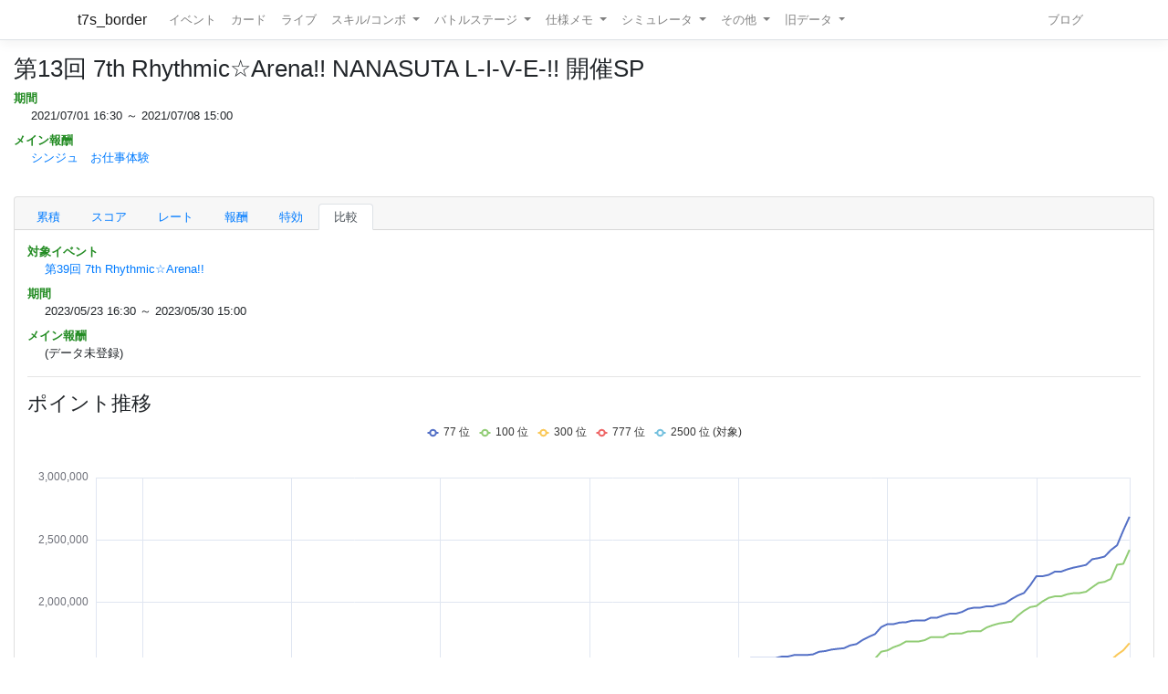

--- FILE ---
content_type: text/html; charset=utf-8
request_url: https://t7s.azurewebsites.net/event/compare/310/406
body_size: 19218
content:
<!DOCTYPE html>
<html>
<head>
    <meta charset="utf-8" />
    <meta name="viewport" content="width=device-width, initial-scale=1.0" />

        <title>&#x7B2C;13&#x56DE; 7th Rhythmic&#x2606;Arena!! NANASUTA L-I-V-E-!! &#x958B;&#x50AC;SP - Tokyo 7th シスターズ イベントボーダー情報</title>
    
    
    
        <script src="https://cdnjs.cloudflare.com/ajax/libs/jquery/3.3.1/jquery.min.js" crossorigin="anonymous" integrity="sha256-FgpCb/KJQlLNfOu91ta32o/NMZxltwRo8QtmkMRdAu8=">
        </script>
<script>(window.jQuery||document.write("\u003Cscript src=\u0022/lib/jquery/dist/jquery.min.js\u0022 crossorigin=\u0022anonymous\u0022 integrity=\u0022sha256-FgpCb/KJQlLNfOu91ta32o/NMZxltwRo8QtmkMRdAu8=\u0022\u003E\u003C/script\u003E"));</script>
        <link rel="stylesheet" href="https://cdnjs.cloudflare.com/ajax/libs/twitter-bootstrap/4.1.3/css/bootstrap.min.css" crossorigin="anonymous" integrity="sha256-eSi1q2PG6J7g7ib17yAaWMcrr5GrtohYChqibrV7PBE=" />
<meta name="x-stylesheet-fallback-test" content="" class="sr-only" /><script>!function(a,b,c,d){var e,f=document,g=f.getElementsByTagName("SCRIPT"),h=g[g.length-1].previousElementSibling,i=f.defaultView&&f.defaultView.getComputedStyle?f.defaultView.getComputedStyle(h):h.currentStyle;if(i&&i[a]!==b)for(e=0;e<c.length;e++)f.write('<link href="'+c[e]+'" '+d+"/>")}("position","absolute",["/lib/bootstrap/dist/css/bootstrap.min.css"], "rel=\u0022stylesheet\u0022 crossorigin=\u0022anonymous\u0022 integrity=\u0022sha256-eSi1q2PG6J7g7ib17yAaWMcrr5GrtohYChqibrV7PBE=\u0022 ");</script>
        <script src="https://d3js.org/d3.v3.min.js"></script>
        <script type="text/javascript" src="https://cdnjs.cloudflare.com/ajax/libs/jquery.tablesorter/2.31.1/js/jquery.tablesorter.min.js"></script>
        <script type="text/javascript" src="https://cdnjs.cloudflare.com/ajax/libs/jquery.tablesorter/2.31.1/js/extras/jquery.metadata.min.js"></script>
        <script src="https://cdnjs.cloudflare.com/ajax/libs/echarts/5.4.3/echarts.min.js"></script>
        <link rel="stylesheet" href="/lib/font-awesome/css/font-awesome.css" />
        <link rel="stylesheet" href="https://use.fontawesome.com/releases/v5.8.1/css/all.css" integrity="sha384-50oBUHEmvpQ+1lW4y57PTFmhCaXp0ML5d60M1M7uH2+nqUivzIebhndOJK28anvf" crossorigin="anonymous">
        <link rel="stylesheet" href="/lib/nvd3/nv.d3.css" />
    
    <link rel="stylesheet" href="/css/site.css" />
    <link rel="stylesheet" href="/css/t7s-border.min.css" />
    
    <script src="/lib/nvd3/nv.d3.js?v=LSJZLlL6JgSJC-BzQeGmjh4ld3s-cofkn-D7pwNMXj8"></script>
</head>
<body>
    <header>
        <nav class="navbar navbar-expand-lg navbar-light bg-white text-dark border-bottom box-shadow mb-3">
            <div class="container">
                <a class="navbar-brand" href="/">t7s_border</a>
                <button class="navbar-toggler" type="button" data-toggle="collapse" data-target=".navbar-collapse" aria-controls="navbarSupportedContent"
                        aria-expanded="false" aria-label="Toggle navigation">
                    <span class="navbar-toggler-icon"></span>
                </button>
                <div class="navbar-collapse collapse d-lg-inline-flex">
                    <ul class="navbar-nav flex-grow-1 mr-auto">
                        <li class="nav-item">
                            <a class="nav-link" href="/event">イベント</a>
                        </li>
                        <li class="nav-item">
                            <a class="nav-link" href="/card">カード</a>
                        </li>
                        <li class="nav-item">
                            <a class="nav-link" href="/live">ライブ</a>
                        </li>
                        <li class="nav-item dropdown">
                            <a class="nav-link dropdown-toggle" href="#" id="navbarSkillComboDropdown" role="button" data-toggle="dropdown" aria-haspopup="true" aria-expanded="false">
                                スキル/コンボ
                            </a>
                            <div class="dropdown-menu" aria-labelledby="navbarSkillComboDropdown">
                                <a class="dropdown-item" href="/skill/leader">リーダースキル</a>
                                <a class="dropdown-item" href="/skill/member">メンバースキル</a>
                                <a class="dropdown-item" href="/skill/liveleader">ライブリーダースキル</a>
                                <a class="dropdown-item" href="/skill/livemember">ライブメンバースキル (7レーン)</a>
                                <a class="dropdown-item" href="/skill/livemember/classic">ライブメンバースキル (2レーン)</a>
                                <div class="dropdown-divider"></div>
                                <a class="dropdown-item" href="/combo">コンボ</a>
                                <a class="dropdown-item" href="/combo/calc">コンボ計算式</a>
                            </div>
                        </li>
                        <li class="nav-item dropdown">
                            <a class="nav-link dropdown-toggle" href="#" id="navbarBattleStageDropdown" role="button" data-toggle="dropdown" aria-haspopup="true" aria-expanded="false">
                                バトルステージ
                            </a>
                            <div class="dropdown-menu" aria-labelledby="navbarBattleStageDropdown">
                                <a class="dropdown-item" href="/battlestage/scout">ボス情報/スカウトバトル</a>
                                <a class="dropdown-item" href="/battlestage/legend">ボス情報/レジェンド</a>
                                <div class="dropdown-divider"></div>
                                <a class="dropdown-item" href="/battlestage/typeattackup">タイプ指定ATK UP カード一覧</a>
                            </div>
                        </li>
                        <li class="nav-item dropdown">
                            <a class="nav-link dropdown-toggle" href="#" id="navbarMemoDropdown" role="button" data-toggle="dropdown" aria-haspopup="true" aria-expanded="false">
                                仕様メモ
                            </a>
                            <div class="dropdown-menu" aria-labelledby="navbarMemoDropdown">
                                <a class="dropdown-item" href="/memo/battle">バトル関連</a>
                                <a class="dropdown-item" href="/memo/livestage2">ライブステージ</a>
                                <a class="dropdown-item" href="/memo/sparkle2">アイドルスパークル</a>
                                <a class="dropdown-item" href="/memo/ing/description2">i-n-g</a>
                                <div class="dropdown-divider"></div>
                                <a class="dropdown-item" href="/memo/battlive">VS B-A-T-T-L-I-V-E-!!</a>
                                <a class="dropdown-item" href="/memo/battlivesp">VS B-A-T-T-L-I-V-E-!! SP</a>
                                <a class="dropdown-item" href="/memo/perform">パフォーマッチ</a>
                                <a class="dropdown-item" href="/memo/nnlive">Try The New Number</a>
                                <a class="dropdown-item" href="/memo/livejack">7th Live Jack</a>
                                <a class="dropdown-item" href="/memo/livefesta">7th Live Festa</a>
                                <a class="dropdown-item" href="/memo/raid2">レイドイベント</a>
                                <a class="dropdown-item" href="/memo/episode">エピソードイベント</a>
                                <a class="dropdown-item" href="/memo/medlive">M-E-D-L-I-V-E-!!</a>
                                <a class="dropdown-item" href="/memo/guerrilla">GUERRILLA-SONIC!!</a>
                                <a class="dropdown-item" href="/memo/sisters">We are SISTERS!!</a>
                            </div>
                        </li>
                        <li class="nav-item dropdown">
                            <a class="nav-link dropdown-toggle" href="#" id="navbarDropdown" role="button" data-toggle="dropdown" aria-haspopup="true" aria-expanded="false">
                                シミュレータ
                            </a>
                            <div class="dropdown-menu" aria-labelledby="navbarSimulatorDropdown">
                                <a class="dropdown-item" href="/simulator/live">ライブステージシミュレータ</a>
                                <a class="dropdown-item" href="/simulator/battle">バトルシミュレータ</a>
                            </div>
                        </li>
                        <li class="nav-item dropdown">
                            <a class="nav-link dropdown-toggle" href="#" id="navbarDropdown" role="button" data-toggle="dropdown" aria-haspopup="true" aria-expanded="false">
                                その他
                            </a>
                            <div class="dropdown-menu" aria-labelledby="navbarDropdown">
                                <a class="dropdown-item" href="/level/player">プレイヤー経験値</a>
                                <a class="dropdown-item" href="/level/card">カード経験値</a>
                                <a class="dropdown-item" href="/level/ing">i-n-g経験値</a>
                                <div class="dropdown-divider"></div>
                                <a class="dropdown-item" href="/live/maxattack">最高ATK編成</a>
                                <div class="dropdown-divider"></div>
                                <a class="dropdown-item" href="/ing/ornament">コーデアイテム</a>
                                <a class="dropdown-item" href="/prize/starticket">スターチケット</a>
                                <a class="dropdown-item" href="/episode/intimate">親密度エピソード</a>
                                <a class="dropdown-item" href="/event/history">過去イベント履歴</a>
                            </div>
                        </li>
                        <li class="nav-item dropdown">
                            <a class="nav-link dropdown-toggle" href="#" id="navbarDropdown" role="button" data-toggle="dropdown" aria-haspopup="true" aria-expanded="false">
                                旧データ
                            </a>
                            <div class="dropdown-menu" aria-labelledby="navbarSimulatorDropdown">
                                <a class="dropdown-item" href="/scout">スカウト</a>
                                <a class="dropdown-item" href="/scout/daily">デイリースカウト</a>
                                <a class="dropdown-item" href="/scout/daily/boss">デイリースカウト/ボス</a>
                                <a class="dropdown-item" href="/scout/daily/history">デイリースカウト/ドロップ履歴</a>
                                <a class="dropdown-item" href="/scout/free">フリースカウト</a>
                                <a class="dropdown-item" href="/scout/collect">コレクト</a>
                                <a class="dropdown-item" href="/scout/character">キャラクター別ドロップ</a>
                                <div class="dropdown-divider"></div>
                                <a class="dropdown-item" href="/memo/livestage">仕様メモ/ライブステージ</a>
                                <a class="dropdown-item" href="/memo/raid">仕様メモ/レイドイベント</a>
                                <a class="dropdown-item" href="/memo/sparkle">仕様メモ/アイドルスパークル</a>
                                <a class="dropdown-item" href="/memo/ing/description">仕様メモ/i-n-g</a>
                                <a class="dropdown-item" href="/memo/bighalllive">仕様メモ/BIG HALL LIVE</a>
                                <div class="dropdown-divider"></div>
                                <a class="dropdown-item" href="/audition">その他/Special 7th Audition</a>
                            </div>
                        </li>
                    </ul>
                
                    <ul class="navbar-nav">
                        <li class="nav-item">
                            <a class="nav-link" href="http://t7s-border.hatenablog.jp/">ブログ</a>
                        </li>
                    </ul>
                </div>
            </div>
        </nav>
    </header>
    <div class="container-fluid">
        <main role="main" class="pb-3">
            
            <h2>&#x7B2C;13&#x56DE; 7th Rhythmic&#x2606;Arena!! NANASUTA L-I-V-E-!! &#x958B;&#x50AC;SP</h2>


<dl class="event-info">
    <dt>期間</dt>
    <dd>
        2021/07/01 16:30 ～ 2021/07/08 15:00
    </dd>
    <dt>メイン報酬</dt>
    <dd>

        <a href="/card/5250">
            &#x30B7;&#x30F3;&#x30B8;&#x30E5;&#x3000;&#x304A;&#x4ED5;&#x4E8B;&#x4F53;&#x9A13;
        </a>
    </dd>
    
</dl>

            <hr style="visibility: hidden"/>

            

<div class="card">
    <div class="card-header">
        <ul class="nav nav-tabs card-header-tabs">
                <li class="nav-item">
                    <a class="nav-link " href="/event/310/0">&#x7D2F;&#x7A4D;</a>
                </li>
                <li class="nav-item">
                    <a class="nav-link " href="/event/310/2">&#x30B9;&#x30B3;&#x30A2;</a>
                </li>
                <li class="nav-item">
                    <a class="nav-link " href="/event/310/6">&#x30EC;&#x30FC;&#x30C8;</a>
                </li>
            <li class="nav-item">
                <a class="nav-link " href="/event/reward/310">報酬</a>
            </li>



                <li class="nav-item">
                    <a class="nav-link " href="/event/buffer/310">特効</a>
                </li>


            <li class="nav-item">
                <a class="nav-link active" href="/event/compare/310">比較</a>
            </li>
        </ul>
    </div>

    <div class="card-body">



<dl class="event-info">
    <dt>対象イベント</dt>
    <dd>
        <a href="/event/406">&#x7B2C;39&#x56DE; 7th Rhythmic&#x2606;Arena!!</a>
    </dd>
    <dt>期間</dt>
    <dd>
        2023/05/23 16:30 ～ 2023/05/30 15:00
    </dd>
    <dt>メイン報酬</dt>
    <dd>

            (データ未登録)
    </dd>

</dl>



<hr />

<h3>ポイント推移</h3>



<div id=compare-point-chart style="display: block; background-color: white; width: 100%; height: 500px;">
    <svg></svg>
</div>

<script>

    (function()
    {
        var chartDom = document.getElementById('compare-point-chart');
        var myChart = echarts.init(chartDom);
        var option = {
            useUTC: true,
            tooltip: {
                trigger: 'axis',
                textStyle: {
                    fontSize: 12
                },
                axisPointer: {
                    label:  {
                        formatter: function(params) {
                                return "Day" + new Intl.DateTimeFormat('en-us', { timeZone: 'utc', day: 'numeric', hour: 'numeric', hour12: false, minute: '2-digit' }).format(new Date(params.value));
                        }
                    }
                }
            },
            legend: {
                show: true,
                itemHeight:8,
                itemWidth:12
            },
            grid: {
                left: '1%',
                right: '1%',
                bottom: '2%',
                containLabel: true
            },
            xAxis: {
                type: 'time',
                min: 59400000, 
                max: 658800000,
                boundaryGap: false,
                splitLine: {
                    show: true
                },
                axisLabel: {
                    formatter: 'Day{d} {H}:{mm}'
                }
            },
            yAxis: {
                type: 'value'
            },
            series: [
                { name: "77 位", type: 'line', showSymbol: false, data: [[59400000,0],[61200000, 65928],[64800000, 147653],[68400000, 176338],[72000000, 201614],[75600000, 231302],[79200000, 266861],[82800000, 285235],[86400000, 305116],[90000000, 330906],[93600000, 348882],[97200000, 358264],[100800000, 365338],[104400000, 366998],[108000000, 373337],[111600000, 383265],[115200000, 383938],[118800000, 389163],[122400000, 399630],[126000000, 415028],[129600000, 424413],[133200000, 435342],[136800000, 455945],[140400000, 460382],[144000000, 464850],[147600000, 480684],[151200000, 491010],[154800000, 530274],[158400000, 556920],[162000000, 580063],[165600000, 601113],[169200000, 655203],[172800000, 667204],[176400000, 678128],[180000000, 704738],[183600000, 720484],[187200000, 724167],[190800000, 724167],[194400000, 724167],[198000000, 724167],[201600000, 745896],[205200000, 748787],[208800000, 768988],[212400000, 773970],[216000000, 783067],[219600000, 808253],[223200000, 832454],[226800000, 857276],[230400000, 890104],[234000000, 890747],[237600000, 898809],[241200000, 904705],[244800000, 929391],[248400000, 941389],[252000000, 957615],[255600000, 971580],[259200000, 1004278],[262800000, 1028516],[266400000, 1032869],[270000000, 1032961],[273600000, 1032961],[277200000, 1032961],[280800000, 1034016],[284400000, 1050299],[288000000, 1055060],[291600000, 1073344],[295200000, 1073344],[298800000, 1084352],[302400000, 1088980],[306000000, 1091279],[309600000, 1098136],[313200000, 1114698],[316800000, 1126008],[320400000, 1154169],[324000000, 1154169],[327600000, 1154169],[331200000, 1176053],[334800000, 1193528],[338400000, 1212270],[342000000, 1225685],[345600000, 1238337],[349200000, 1249309],[352800000, 1260001],[356400000, 1267751],[360000000, 1267751],[363600000, 1275030],[367200000, 1276689],[370800000, 1279050],[374400000, 1300998],[378000000, 1306272],[381600000, 1310846],[385200000, 1317293],[388800000, 1332331],[392400000, 1339765],[396000000, 1349936],[399600000, 1368627],[403200000, 1379807],[406800000, 1384740],[410400000, 1390904],[414000000, 1405660],[417600000, 1428140],[421200000, 1441360],[424800000, 1471050],[428400000, 1489910],[432000000, 1522379],[435600000, 1524087],[439200000, 1553188],[442800000, 1553884],[446400000, 1553884],[450000000, 1553884],[453600000, 1553884],[457200000, 1565858],[460800000, 1566321],[464400000, 1578246],[468000000, 1578246],[471600000, 1578246],[475200000, 1583312],[478800000, 1604371],[482400000, 1610040],[486000000, 1621922],[489600000, 1627983],[493200000, 1632835],[496800000, 1655452],[500400000, 1665774],[504000000, 1698404],[507600000, 1724005],[511200000, 1745698],[514800000, 1801632],[518400000, 1825883],[522000000, 1825883],[525600000, 1838718],[529200000, 1840916],[532800000, 1853804],[536400000, 1854148],[540000000, 1854148],[543600000, 1877302],[547200000, 1877302],[550800000, 1895094],[554400000, 1908853],[558000000, 1908918],[561600000, 1922978],[565200000, 1947947],[568800000, 1958179],[572400000, 1958179],[576000000, 1968820],[579600000, 1968820],[583200000, 1983995],[586800000, 1994168],[590400000, 2026680],[594000000, 2054798],[597600000, 2075296],[601200000, 2136932],[604800000, 2209528],[608400000, 2209528],[612000000, 2220776],[615600000, 2246791],[619200000, 2246791],[622800000, 2265056],[626400000, 2278685],[630000000, 2288964],[633600000, 2300216],[637200000, 2345842],[640800000, 2354548],[644400000, 2367255],[648000000, 2419127],[651600000, 2457518],[655200000, 2575866],[658800000, 2686095]] },{ name: "100 位", type: 'line', showSymbol: false, data: [[59400000,0],[61200000, 54923],[64800000, 133276],[68400000, 165910],[72000000, 181306],[75600000, 206379],[79200000, 239552],[82800000, 257955],[86400000, 277717],[90000000, 298880],[93600000, 303010],[97200000, 315400],[100800000, 317657],[104400000, 317954],[108000000, 320904],[111600000, 331377],[115200000, 337975],[118800000, 348052],[122400000, 356309],[126000000, 364968],[129600000, 373337],[133200000, 383843],[136800000, 395714],[140400000, 407469],[144000000, 413894],[147600000, 429235],[151200000, 432892],[154800000, 463087],[158400000, 493771],[162000000, 512534],[165600000, 534338],[169200000, 560475],[172800000, 589376],[176400000, 601616],[180000000, 628928],[183600000, 638174],[187200000, 647927],[190800000, 647927],[194400000, 649038],[198000000, 650794],[201600000, 657101],[205200000, 662294],[208800000, 672221],[212400000, 694386],[216000000, 704315],[219600000, 739211],[223200000, 755519],[226800000, 766515],[230400000, 779100],[234000000, 802580],[237600000, 805506],[241200000, 823265],[244800000, 825447],[248400000, 846729],[252000000, 884220],[255600000, 901306],[259200000, 936710],[262800000, 950993],[266400000, 952537],[270000000, 952620],[273600000, 952620],[277200000, 965511],[280800000, 966642],[284400000, 983029],[288000000, 992065],[291600000, 997156],[295200000, 998269],[298800000, 1008551],[302400000, 1023847],[306000000, 1034810],[309600000, 1041800],[313200000, 1049005],[316800000, 1064593],[320400000, 1082351],[324000000, 1082351],[327600000, 1082351],[331200000, 1091279],[334800000, 1096179],[338400000, 1121490],[342000000, 1138752],[345600000, 1158933],[349200000, 1163714],[352800000, 1183786],[356400000, 1183786],[360000000, 1193346],[363600000, 1193346],[367200000, 1193346],[370800000, 1198053],[374400000, 1222568],[378000000, 1226471],[381600000, 1235091],[385200000, 1235091],[388800000, 1240788],[392400000, 1252658],[396000000, 1255341],[399600000, 1260001],[403200000, 1272555],[406800000, 1272555],[410400000, 1274990],[414000000, 1279017],[417600000, 1302986],[421200000, 1329101],[424800000, 1340973],[428400000, 1361253],[432000000, 1380951],[435600000, 1387405],[439200000, 1396145],[442800000, 1405958],[446400000, 1419838],[450000000, 1419838],[453600000, 1419838],[457200000, 1425793],[460800000, 1431371],[464400000, 1448058],[468000000, 1453057],[471600000, 1453057],[475200000, 1454324],[478800000, 1465914],[482400000, 1465914],[486000000, 1471154],[489600000, 1472989],[493200000, 1490442],[496800000, 1503253],[500400000, 1507648],[504000000, 1546735],[507600000, 1548809],[511200000, 1548991],[514800000, 1605028],[518400000, 1615162],[522000000, 1640933],[525600000, 1658675],[529200000, 1686590],[532800000, 1686590],[536400000, 1686590],[540000000, 1697038],[543600000, 1721279],[547200000, 1721279],[550800000, 1721362],[554400000, 1748283],[558000000, 1749915],[561600000, 1751273],[565200000, 1767569],[568800000, 1768385],[572400000, 1768385],[576000000, 1799162],[579600000, 1817434],[583200000, 1831244],[586800000, 1838708],[590400000, 1845809],[594000000, 1893233],[597600000, 1932691],[601200000, 1961920],[604800000, 1971154],[608400000, 2008123],[612000000, 2036660],[615600000, 2048743],[619200000, 2048743],[622800000, 2065786],[626400000, 2074172],[630000000, 2075296],[633600000, 2085028],[637200000, 2121152],[640800000, 2156248],[644400000, 2164823],[648000000, 2188194],[651600000, 2301708],[655200000, 2308666],[658800000, 2420818]] },{ name: "300 位", type: 'line', showSymbol: false, data: [[59400000,0],[61200000, 25584],[64800000, 65556],[68400000, 95680],[72000000, 121232],[75600000, 138518],[79200000, 151898],[82800000, 165629],[86400000, 176786],[90000000, 186626],[93600000, 191605],[97200000, 197912],[100800000, 200858],[104400000, 202094],[108000000, 205899],[111600000, 209807],[115200000, 218582],[118800000, 224284],[122400000, 227949],[126000000, 233290],[129600000, 237974],[133200000, 250044],[136800000, 258271],[140400000, 266684],[144000000, 272544],[147600000, 281742],[151200000, 286592],[154800000, 298880],[158400000, 306756],[162000000, 319914],[165600000, 330296],[169200000, 340296],[172800000, 355118],[176400000, 368991],[180000000, 378908],[183600000, 385208],[187200000, 393017],[190800000, 396838],[194400000, 397965],[198000000, 399605],[201600000, 408386],[205200000, 420517],[208800000, 433430],[212400000, 439246],[216000000, 452856],[219600000, 463418],[223200000, 468282],[226800000, 476972],[230400000, 485532],[234000000, 492972],[237600000, 506951],[241200000, 517098],[244800000, 526942],[248400000, 535911],[252000000, 552369],[255600000, 562316],[259200000, 574360],[262800000, 586393],[266400000, 593105],[270000000, 599394],[273600000, 606514],[277200000, 610227],[280800000, 612912],[284400000, 614026],[288000000, 621896],[291600000, 629696],[295200000, 636976],[298800000, 648216],[302400000, 660612],[306000000, 671800],[309600000, 683678],[313200000, 692556],[316800000, 694316],[320400000, 711283],[324000000, 725907],[327600000, 738280],[331200000, 742696],[334800000, 751604],[338400000, 764002],[342000000, 777213],[345600000, 790588],[349200000, 801293],[352800000, 814761],[356400000, 818850],[360000000, 819175],[363600000, 819873],[367200000, 820156],[370800000, 823146],[374400000, 834354],[378000000, 839692],[381600000, 847394],[385200000, 850896],[388800000, 861674],[392400000, 871143],[396000000, 877646],[399600000, 883797],[403200000, 887182],[406800000, 891161],[410400000, 905714],[414000000, 910184],[417600000, 927347],[421200000, 931465],[424800000, 946359],[428400000, 957010],[432000000, 971512],[435600000, 979666],[439200000, 982847],[442800000, 982847],[446400000, 987332],[450000000, 992426],[453600000, 994800],[457200000, 998690],[460800000, 1007296],[464400000, 1017626],[468000000, 1022423],[471600000, 1026236],[475200000, 1038656],[478800000, 1044734],[482400000, 1050331],[486000000, 1055940],[489600000, 1073210],[493200000, 1075237],[496800000, 1090554],[500400000, 1092034],[504000000, 1100716],[507600000, 1111727],[511200000, 1116902],[514800000, 1130254],[518400000, 1134861],[522000000, 1154266],[525600000, 1166773],[529200000, 1171068],[532800000, 1172056],[536400000, 1175823],[540000000, 1176817],[543600000, 1180768],[547200000, 1190305],[550800000, 1196889],[554400000, 1203249],[558000000, 1212361],[561600000, 1218926],[565200000, 1225907],[568800000, 1231398],[572400000, 1238751],[576000000, 1243788],[579600000, 1249840],[583200000, 1259407],[586800000, 1273394],[590400000, 1281803],[594000000, 1301836],[597600000, 1315033],[601200000, 1339223],[604800000, 1369828],[608400000, 1390027],[612000000, 1403943],[615600000, 1412109],[619200000, 1414932],[622800000, 1422643],[626400000, 1441507],[630000000, 1447035],[633600000, 1472205],[637200000, 1498859],[640800000, 1508306],[644400000, 1522648],[648000000, 1536415],[651600000, 1580386],[655200000, 1615721],[658800000, 1673303]] },{ name: "777 位", type: 'line', showSymbol: false, data: [[59400000,0],[64800000, 29218],[68400000, 44576],[72000000, 58750],[75600000, 74096],[79200000, 89130],[82800000, 106202],[86400000, 117350],[90000000, 126830],[93600000, 132804],[97200000, 137263],[100800000, 140077],[104400000, 141607],[108000000, 143242],[111600000, 145262],[115200000, 152302],[118800000, 156656],[122400000, 161800],[126000000, 166710],[129600000, 170936],[133200000, 176750],[136800000, 182752],[140400000, 188947],[144000000, 194005],[147600000, 197922],[151200000, 203559],[154800000, 211198],[158400000, 219084],[162000000, 225612],[165600000, 235934],[169200000, 243565],[172800000, 254464],[176400000, 263775],[180000000, 267066],[183600000, 273611],[187200000, 277038],[190800000, 279375],[194400000, 281884],[198000000, 284973],[201600000, 290923],[205200000, 297704],[208800000, 303523],[212400000, 310331],[216000000, 315834],[219600000, 323605],[223200000, 330294],[226800000, 337620],[230400000, 345019],[234000000, 350376],[237600000, 356356],[241200000, 359565],[244800000, 366444],[248400000, 373032],[252000000, 382493],[255600000, 390082],[259200000, 401888],[262800000, 411597],[266400000, 417100],[270000000, 420234],[273600000, 422291],[277200000, 423894],[280800000, 427315],[284400000, 431810],[288000000, 434033],[291600000, 441015],[295200000, 448395],[298800000, 458138],[302400000, 463224],[306000000, 469647],[309600000, 476796],[313200000, 484970],[316800000, 491132],[320400000, 501366],[324000000, 505379],[327600000, 509464],[331200000, 515971],[334800000, 521424],[338400000, 529097],[342000000, 536939],[345600000, 545070],[349200000, 556682],[352800000, 561980],[356400000, 564913],[360000000, 567450],[363600000, 570033],[367200000, 571881],[370800000, 575901],[374400000, 583025],[378000000, 588609],[381600000, 595238],[385200000, 600976],[388800000, 604972],[392400000, 614737],[396000000, 620513],[399600000, 623723],[403200000, 631015],[406800000, 634620],[410400000, 640805],[414000000, 649733],[417600000, 656657],[421200000, 664704],[424800000, 671184],[428400000, 683039],[432000000, 697512],[435600000, 707252],[439200000, 712064],[442800000, 715376],[446400000, 718016],[450000000, 720522],[453600000, 723893],[457200000, 730090],[460800000, 738532],[464400000, 746038],[468000000, 752164],[471600000, 757230],[475200000, 761296],[478800000, 770664],[482400000, 776102],[486000000, 782745],[489600000, 789040],[493200000, 795013],[496800000, 801996],[500400000, 806600],[504000000, 813368],[507600000, 818704],[511200000, 831661],[514800000, 847989],[518400000, 856386],[522000000, 869969],[525600000, 875158],[529200000, 877517],[532800000, 882145],[536400000, 884204],[540000000, 886820],[543600000, 896268],[547200000, 906952],[550800000, 912932],[554400000, 917833],[558000000, 925316],[561600000, 931699],[565200000, 941644],[568800000, 952440],[572400000, 956556],[576000000, 962083],[579600000, 967628],[583200000, 975075],[586800000, 984495],[590400000, 999803],[594000000, 1010979],[597600000, 1028813],[601200000, 1044873],[604800000, 1063232],[608400000, 1083493],[612000000, 1099124],[615600000, 1114794],[619200000, 1124073],[622800000, 1127269],[626400000, 1133054],[630000000, 1146541],[633600000, 1165148],[637200000, 1183830],[640800000, 1203646],[644400000, 1227907],[648000000, 1259775],[651600000, 1316579],[655200000, 1387358],[658800000, 1489768]] },{ name: "2500 位 (対象)", type: 'line', showSymbol: false, data: [[59400000,0],[79200000, 6884],[82800000, 14209],[86400000, 22976],[90000000, 28648],[93600000, 33111],[97200000, 35526],[100800000, 36328],[104400000, 37224],[108000000, 38545],[111600000, 40892],[115200000, 44982],[118800000, 48627],[122400000, 51040],[126000000, 53704],[129600000, 56024],[133200000, 59957],[136800000, 61464],[140400000, 63792],[144000000, 65097],[147600000, 66994],[151200000, 69186],[154800000, 72204],[158400000, 75295],[162000000, 80418],[165600000, 85514],[169200000, 91216],[172800000, 97700],[176400000, 104036],[180000000, 107385],[183600000, 109636],[187200000, 110720],[190800000, 112208],[194400000, 113336],[198000000, 115594],[201600000, 119640],[205200000, 124169],[208800000, 126225],[212400000, 128840],[216000000, 131280],[219600000, 135631],[223200000, 136504],[226800000, 138097],[230400000, 140420],[234000000, 142258],[237600000, 145614],[241200000, 149668],[244800000, 153380],[248400000, 157272],[252000000, 163443],[255600000, 171076],[259200000, 179741],[262800000, 186978],[266400000, 192001],[270000000, 192960],[273600000, 195204],[277200000, 196574],[280800000, 198898],[284400000, 201524],[288000000, 205342],[291600000, 207633],[295200000, 209867],[298800000, 212990],[302400000, 214743],[306000000, 220194],[309600000, 222830],[313200000, 224481],[316800000, 225025],[320400000, 227315],[324000000, 231311],[327600000, 234304],[331200000, 236783],[334800000, 242390],[338400000, 247346],[342000000, 250014],[345600000, 254407],[349200000, 259433],[352800000, 261752],[356400000, 263750],[360000000, 264553],[363600000, 265240],[367200000, 265726],[370800000, 266434],[374400000, 268232],[378000000, 269644],[381600000, 270648],[385200000, 271064],[388800000, 271819],[392400000, 273012],[396000000, 274000],[399600000, 274238],[403200000, 274838],[406800000, 276048],[410400000, 276858],[414000000, 277844],[417600000, 279153],[421200000, 280336],[424800000, 281956],[428400000, 283306],[432000000, 286018],[435600000, 287981],[439200000, 289314],[442800000, 290280],[446400000, 290756],[450000000, 291132],[453600000, 291585],[457200000, 292552],[460800000, 293038],[464400000, 293579],[468000000, 294039],[471600000, 294558],[475200000, 296868],[478800000, 298302],[482400000, 299834],[486000000, 301069],[489600000, 302350],[493200000, 303776],[496800000, 305376],[500400000, 306744],[504000000, 307856],[507600000, 309288],[511200000, 311122],[514800000, 312456],[518400000, 316225],[522000000, 318319],[525600000, 319543],[529200000, 320061],[532800000, 321270],[536400000, 321806],[540000000, 322342],[543600000, 322894],[547200000, 324046],[550800000, 325840],[554400000, 326960],[558000000, 327308],[561600000, 328670],[565200000, 330008],[568800000, 330445],[572400000, 331319],[576000000, 331852],[579600000, 332670],[583200000, 333544],[586800000, 335924],[590400000, 336702],[594000000, 338552],[597600000, 340948],[601200000, 343790],[604800000, 346182],[608400000, 348192],[612000000, 350054],[615600000, 351048],[619200000, 352054],[622800000, 352642],[626400000, 353256],[630000000, 354540],[633600000, 356582],[637200000, 358576],[640800000, 360026],[644400000, 361384],[648000000, 363732],[651600000, 366370],[655200000, 368206],[658800000, 371699]] }
            ]
        };

        option && myChart.setOption(option);
    })();
</script>





<hr />

    <h3>時速推移</h3>



<div id=compare-incremental-chart style="display: block; background-color: white; width: 100%; height: 500px;">
    <svg></svg>
</div>

<script>

    (function()
    {
        var chartDom = document.getElementById('compare-incremental-chart');
        var myChart = echarts.init(chartDom);
        var option = {
            useUTC: true,
            tooltip: {
                trigger: 'axis',
                textStyle: {
                    fontSize: 12
                },
                axisPointer: {
                    label:  {
                        formatter: function(params) {
                                return "Day" + new Intl.DateTimeFormat('en-us', { timeZone: 'utc', day: 'numeric', hour: 'numeric', hour12: false, minute: '2-digit' }).format(new Date(params.value));
                        }
                    }
                }
            },
            legend: {
                show: true,
                itemHeight:8,
                itemWidth:12
            },
            grid: {
                left: '1%',
                right: '1%',
                bottom: '2%',
                containLabel: true
            },
            xAxis: {
                type: 'time',
                min: 59400000, 
                max: 658800000,
                boundaryGap: false,
                splitLine: {
                    show: true
                },
                axisLabel: {
                    formatter: 'Day{d} {H}:{mm}'
                }
            },
            yAxis: {
                type: 'value'
            },
            series: [
                { name: "77 位", type: 'line', showSymbol: false, data: [[59400000,0],[61200000, 65928],[64800000, 81725],[68400000, 28685],[72000000, 25276],[75600000, 29688],[79200000, 35559],[82800000, 18374],[86400000, 19881],[90000000, 25790],[93600000, 17976],[97200000, 9382],[100800000, 7074],[104400000, 1660],[108000000, 6339],[111600000, 9928],[115200000, 673],[118800000, 5225],[122400000, 10467],[126000000, 15398],[129600000, 9385],[133200000, 10929],[136800000, 20603],[140400000, 4437],[144000000, 4468],[147600000, 15834],[151200000, 10326],[154800000, 39264],[158400000, 26646],[162000000, 23143],[165600000, 21050],[169200000, 54090],[172800000, 12001],[176400000, 10924],[180000000, 26610],[183600000, 15746],[187200000, 3683],[190800000, 0],[194400000, 0],[198000000, 0],[201600000, 21729],[205200000, 2891],[208800000, 20201],[212400000, 4982],[216000000, 9097],[219600000, 25186],[223200000, 24201],[226800000, 24822],[230400000, 32828],[234000000, 643],[237600000, 8062],[241200000, 5896],[244800000, 24686],[248400000, 11998],[252000000, 16226],[255600000, 13965],[259200000, 32698],[262800000, 24238],[266400000, 4353],[270000000, 92],[273600000, 0],[277200000, 0],[280800000, 1055],[284400000, 16283],[288000000, 4761],[291600000, 18284],[295200000, 0],[298800000, 11008],[302400000, 4628],[306000000, 2299],[309600000, 6857],[313200000, 16562],[316800000, 11310],[320400000, 28161],[324000000, 0],[327600000, 0],[331200000, 21884],[334800000, 17475],[338400000, 18742],[342000000, 13415],[345600000, 12652],[349200000, 10972],[352800000, 10692],[356400000, 7750],[360000000, 0],[363600000, 7279],[367200000, 1659],[370800000, 2361],[374400000, 21948],[378000000, 5274],[381600000, 4574],[385200000, 6447],[388800000, 15038],[392400000, 7434],[396000000, 10171],[399600000, 18691],[403200000, 11180],[406800000, 4933],[410400000, 6164],[414000000, 14756],[417600000, 22480],[421200000, 13220],[424800000, 29690],[428400000, 18860],[432000000, 32469],[435600000, 1708],[439200000, 29101],[442800000, 696],[446400000, 0],[450000000, 0],[453600000, 0],[457200000, 11974],[460800000, 463],[464400000, 11925],[468000000, 0],[471600000, 0],[475200000, 5066],[478800000, 21059],[482400000, 5669],[486000000, 11882],[489600000, 6061],[493200000, 4852],[496800000, 22617],[500400000, 10322],[504000000, 32630],[507600000, 25601],[511200000, 21693],[514800000, 55934],[518400000, 24251],[522000000, 0],[525600000, 12835],[529200000, 2198],[532800000, 12888],[536400000, 344],[540000000, 0],[543600000, 23154],[547200000, 0],[550800000, 17792],[554400000, 13759],[558000000, 65],[561600000, 14060],[565200000, 24969],[568800000, 10232],[572400000, 0],[576000000, 10641],[579600000, 0],[583200000, 15175],[586800000, 10173],[590400000, 32512],[594000000, 28118],[597600000, 20498],[601200000, 61636],[604800000, 72596],[608400000, 0],[612000000, 11248],[615600000, 26015],[619200000, 0],[622800000, 18265],[626400000, 13629],[630000000, 10279],[633600000, 11252],[637200000, 45626],[640800000, 8706],[644400000, 12707],[648000000, 51872],[651600000, 38391],[655200000, 118348],[658800000, 110229]] },{ name: "100 位", type: 'line', showSymbol: false, data: [[59400000,0],[61200000, 54923],[64800000, 78353],[68400000, 32634],[72000000, 15396],[75600000, 25073],[79200000, 33173],[82800000, 18403],[86400000, 19762],[90000000, 21163],[93600000, 4130],[97200000, 12390],[100800000, 2257],[104400000, 297],[108000000, 2950],[111600000, 10473],[115200000, 6598],[118800000, 10077],[122400000, 8257],[126000000, 8659],[129600000, 8369],[133200000, 10506],[136800000, 11871],[140400000, 11755],[144000000, 6425],[147600000, 15341],[151200000, 3657],[154800000, 30195],[158400000, 30684],[162000000, 18763],[165600000, 21804],[169200000, 26137],[172800000, 28901],[176400000, 12240],[180000000, 27312],[183600000, 9246],[187200000, 9753],[190800000, 0],[194400000, 1111],[198000000, 1756],[201600000, 6307],[205200000, 5193],[208800000, 9927],[212400000, 22165],[216000000, 9929],[219600000, 34896],[223200000, 16308],[226800000, 10996],[230400000, 12585],[234000000, 23480],[237600000, 2926],[241200000, 17759],[244800000, 2182],[248400000, 21282],[252000000, 37491],[255600000, 17086],[259200000, 35404],[262800000, 14283],[266400000, 1544],[270000000, 83],[273600000, 0],[277200000, 12891],[280800000, 1131],[284400000, 16387],[288000000, 9036],[291600000, 5091],[295200000, 1113],[298800000, 10282],[302400000, 15296],[306000000, 10963],[309600000, 6990],[313200000, 7205],[316800000, 15588],[320400000, 17758],[324000000, 0],[327600000, 0],[331200000, 8928],[334800000, 4900],[338400000, 25311],[342000000, 17262],[345600000, 20181],[349200000, 4781],[352800000, 20072],[356400000, 0],[360000000, 9560],[363600000, 0],[367200000, 0],[370800000, 4707],[374400000, 24515],[378000000, 3903],[381600000, 8620],[385200000, 0],[388800000, 5697],[392400000, 11870],[396000000, 2683],[399600000, 4660],[403200000, 12554],[406800000, 0],[410400000, 2435],[414000000, 4027],[417600000, 23969],[421200000, 26115],[424800000, 11872],[428400000, 20280],[432000000, 19698],[435600000, 6454],[439200000, 8740],[442800000, 9813],[446400000, 13880],[450000000, 0],[453600000, 0],[457200000, 5955],[460800000, 5578],[464400000, 16687],[468000000, 4999],[471600000, 0],[475200000, 1267],[478800000, 11590],[482400000, 0],[486000000, 5240],[489600000, 1835],[493200000, 17453],[496800000, 12811],[500400000, 4395],[504000000, 39087],[507600000, 2074],[511200000, 182],[514800000, 56037],[518400000, 10134],[522000000, 25771],[525600000, 17742],[529200000, 27915],[532800000, 0],[536400000, 0],[540000000, 10448],[543600000, 24241],[547200000, 0],[550800000, 83],[554400000, 26921],[558000000, 1632],[561600000, 1358],[565200000, 16296],[568800000, 816],[572400000, 0],[576000000, 30777],[579600000, 18272],[583200000, 13810],[586800000, 7464],[590400000, 7101],[594000000, 47424],[597600000, 39458],[601200000, 29229],[604800000, 9234],[608400000, 36969],[612000000, 28537],[615600000, 12083],[619200000, 0],[622800000, 17043],[626400000, 8386],[630000000, 1124],[633600000, 9732],[637200000, 36124],[640800000, 35096],[644400000, 8575],[648000000, 23371],[651600000, 113514],[655200000, 6958],[658800000, 112152]] },{ name: "300 位", type: 'line', showSymbol: false, data: [[59400000,0],[61200000, 25584],[64800000, 39972],[68400000, 30124],[72000000, 25552],[75600000, 17286],[79200000, 13380],[82800000, 13731],[86400000, 11157],[90000000, 9840],[93600000, 4979],[97200000, 6307],[100800000, 2946],[104400000, 1236],[108000000, 3805],[111600000, 3908],[115200000, 8775],[118800000, 5702],[122400000, 3665],[126000000, 5341],[129600000, 4684],[133200000, 12070],[136800000, 8227],[140400000, 8413],[144000000, 5860],[147600000, 9198],[151200000, 4850],[154800000, 12288],[158400000, 7876],[162000000, 13158],[165600000, 10382],[169200000, 10000],[172800000, 14822],[176400000, 13873],[180000000, 9917],[183600000, 6300],[187200000, 7809],[190800000, 3821],[194400000, 1127],[198000000, 1640],[201600000, 8781],[205200000, 12131],[208800000, 12913],[212400000, 5816],[216000000, 13610],[219600000, 10562],[223200000, 4864],[226800000, 8690],[230400000, 8560],[234000000, 7440],[237600000, 13979],[241200000, 10147],[244800000, 9844],[248400000, 8969],[252000000, 16458],[255600000, 9947],[259200000, 12044],[262800000, 12033],[266400000, 6712],[270000000, 6289],[273600000, 7120],[277200000, 3713],[280800000, 2685],[284400000, 1114],[288000000, 7870],[291600000, 7800],[295200000, 7280],[298800000, 11240],[302400000, 12396],[306000000, 11188],[309600000, 11878],[313200000, 8878],[316800000, 1760],[320400000, 16967],[324000000, 14624],[327600000, 12373],[331200000, 4416],[334800000, 8908],[338400000, 12398],[342000000, 13211],[345600000, 13375],[349200000, 10705],[352800000, 13468],[356400000, 4089],[360000000, 325],[363600000, 698],[367200000, 283],[370800000, 2990],[374400000, 11208],[378000000, 5338],[381600000, 7702],[385200000, 3502],[388800000, 10778],[392400000, 9469],[396000000, 6503],[399600000, 6151],[403200000, 3385],[406800000, 3979],[410400000, 14553],[414000000, 4470],[417600000, 17163],[421200000, 4118],[424800000, 14894],[428400000, 10651],[432000000, 14502],[435600000, 8154],[439200000, 3181],[442800000, 0],[446400000, 4485],[450000000, 5094],[453600000, 2374],[457200000, 3890],[460800000, 8606],[464400000, 10330],[468000000, 4797],[471600000, 3813],[475200000, 12420],[478800000, 6078],[482400000, 5597],[486000000, 5609],[489600000, 17270],[493200000, 2027],[496800000, 15317],[500400000, 1480],[504000000, 8682],[507600000, 11011],[511200000, 5175],[514800000, 13352],[518400000, 4607],[522000000, 19405],[525600000, 12507],[529200000, 4295],[532800000, 988],[536400000, 3767],[540000000, 994],[543600000, 3951],[547200000, 9537],[550800000, 6584],[554400000, 6360],[558000000, 9112],[561600000, 6565],[565200000, 6981],[568800000, 5491],[572400000, 7353],[576000000, 5037],[579600000, 6052],[583200000, 9567],[586800000, 13987],[590400000, 8409],[594000000, 20033],[597600000, 13197],[601200000, 24190],[604800000, 30605],[608400000, 20199],[612000000, 13916],[615600000, 8166],[619200000, 2823],[622800000, 7711],[626400000, 18864],[630000000, 5528],[633600000, 25170],[637200000, 26654],[640800000, 9447],[644400000, 14342],[648000000, 13767],[651600000, 43971],[655200000, 35335],[658800000, 57582]] },{ name: "777 位", type: 'line', showSymbol: false, data: [[59400000,0],[64800000, 29218],[68400000, 15358],[72000000, 14174],[75600000, 15346],[79200000, 15034],[82800000, 17072],[86400000, 11148],[90000000, 9480],[93600000, 5974],[97200000, 4459],[100800000, 2814],[104400000, 1530],[108000000, 1635],[111600000, 2020],[115200000, 7040],[118800000, 4354],[122400000, 5144],[126000000, 4910],[129600000, 4226],[133200000, 5814],[136800000, 6002],[140400000, 6195],[144000000, 5058],[147600000, 3917],[151200000, 5637],[154800000, 7639],[158400000, 7886],[162000000, 6528],[165600000, 10322],[169200000, 7631],[172800000, 10899],[176400000, 9311],[180000000, 3291],[183600000, 6545],[187200000, 3427],[190800000, 2337],[194400000, 2509],[198000000, 3089],[201600000, 5950],[205200000, 6781],[208800000, 5819],[212400000, 6808],[216000000, 5503],[219600000, 7771],[223200000, 6689],[226800000, 7326],[230400000, 7399],[234000000, 5357],[237600000, 5980],[241200000, 3209],[244800000, 6879],[248400000, 6588],[252000000, 9461],[255600000, 7589],[259200000, 11806],[262800000, 9709],[266400000, 5503],[270000000, 3134],[273600000, 2057],[277200000, 1603],[280800000, 3421],[284400000, 4495],[288000000, 2223],[291600000, 6982],[295200000, 7380],[298800000, 9743],[302400000, 5086],[306000000, 6423],[309600000, 7149],[313200000, 8174],[316800000, 6162],[320400000, 10234],[324000000, 4013],[327600000, 4085],[331200000, 6507],[334800000, 5453],[338400000, 7673],[342000000, 7842],[345600000, 8131],[349200000, 11612],[352800000, 5298],[356400000, 2933],[360000000, 2537],[363600000, 2583],[367200000, 1848],[370800000, 4020],[374400000, 7124],[378000000, 5584],[381600000, 6629],[385200000, 5738],[388800000, 3996],[392400000, 9765],[396000000, 5776],[399600000, 3210],[403200000, 7292],[406800000, 3605],[410400000, 6185],[414000000, 8928],[417600000, 6924],[421200000, 8047],[424800000, 6480],[428400000, 11855],[432000000, 14473],[435600000, 9740],[439200000, 4812],[442800000, 3312],[446400000, 2640],[450000000, 2506],[453600000, 3371],[457200000, 6197],[460800000, 8442],[464400000, 7506],[468000000, 6126],[471600000, 5066],[475200000, 4066],[478800000, 9368],[482400000, 5438],[486000000, 6643],[489600000, 6295],[493200000, 5973],[496800000, 6983],[500400000, 4604],[504000000, 6768],[507600000, 5336],[511200000, 12957],[514800000, 16328],[518400000, 8397],[522000000, 13583],[525600000, 5189],[529200000, 2359],[532800000, 4628],[536400000, 2059],[540000000, 2616],[543600000, 9448],[547200000, 10684],[550800000, 5980],[554400000, 4901],[558000000, 7483],[561600000, 6383],[565200000, 9945],[568800000, 10796],[572400000, 4116],[576000000, 5527],[579600000, 5545],[583200000, 7447],[586800000, 9420],[590400000, 15308],[594000000, 11176],[597600000, 17834],[601200000, 16060],[604800000, 18359],[608400000, 20261],[612000000, 15631],[615600000, 15670],[619200000, 9279],[622800000, 3196],[626400000, 5785],[630000000, 13487],[633600000, 18607],[637200000, 18682],[640800000, 19816],[644400000, 24261],[648000000, 31868],[651600000, 56804],[655200000, 70779],[658800000, 102410]] },{ name: "2500 位 (対象)", type: 'line', showSymbol: false, data: [[59400000,0],[79200000, 6884],[82800000, 7325],[86400000, 8767],[90000000, 5672],[93600000, 4463],[97200000, 2415],[100800000, 802],[104400000, 896],[108000000, 1321],[111600000, 2347],[115200000, 4090],[118800000, 3645],[122400000, 2413],[126000000, 2664],[129600000, 2320],[133200000, 3933],[136800000, 1507],[140400000, 2328],[144000000, 1305],[147600000, 1897],[151200000, 2192],[154800000, 3018],[158400000, 3091],[162000000, 5123],[165600000, 5096],[169200000, 5702],[172800000, 6484],[176400000, 6336],[180000000, 3349],[183600000, 2251],[187200000, 1084],[190800000, 1488],[194400000, 1128],[198000000, 2258],[201600000, 4046],[205200000, 4529],[208800000, 2056],[212400000, 2615],[216000000, 2440],[219600000, 4351],[223200000, 873],[226800000, 1593],[230400000, 2323],[234000000, 1838],[237600000, 3356],[241200000, 4054],[244800000, 3712],[248400000, 3892],[252000000, 6171],[255600000, 7633],[259200000, 8665],[262800000, 7237],[266400000, 5023],[270000000, 959],[273600000, 2244],[277200000, 1370],[280800000, 2324],[284400000, 2626],[288000000, 3818],[291600000, 2291],[295200000, 2234],[298800000, 3123],[302400000, 1753],[306000000, 5451],[309600000, 2636],[313200000, 1651],[316800000, 544],[320400000, 2290],[324000000, 3996],[327600000, 2993],[331200000, 2479],[334800000, 5607],[338400000, 4956],[342000000, 2668],[345600000, 4393],[349200000, 5026],[352800000, 2319],[356400000, 1998],[360000000, 803],[363600000, 687],[367200000, 486],[370800000, 708],[374400000, 1798],[378000000, 1412],[381600000, 1004],[385200000, 416],[388800000, 755],[392400000, 1193],[396000000, 988],[399600000, 238],[403200000, 600],[406800000, 1210],[410400000, 810],[414000000, 986],[417600000, 1309],[421200000, 1183],[424800000, 1620],[428400000, 1350],[432000000, 2712],[435600000, 1963],[439200000, 1333],[442800000, 966],[446400000, 476],[450000000, 376],[453600000, 453],[457200000, 967],[460800000, 486],[464400000, 541],[468000000, 460],[471600000, 519],[475200000, 2310],[478800000, 1434],[482400000, 1532],[486000000, 1235],[489600000, 1281],[493200000, 1426],[496800000, 1600],[500400000, 1368],[504000000, 1112],[507600000, 1432],[511200000, 1834],[514800000, 1334],[518400000, 3769],[522000000, 2094],[525600000, 1224],[529200000, 518],[532800000, 1209],[536400000, 536],[540000000, 536],[543600000, 552],[547200000, 1152],[550800000, 1794],[554400000, 1120],[558000000, 348],[561600000, 1362],[565200000, 1338],[568800000, 437],[572400000, 874],[576000000, 533],[579600000, 818],[583200000, 874],[586800000, 2380],[590400000, 778],[594000000, 1850],[597600000, 2396],[601200000, 2842],[604800000, 2392],[608400000, 2010],[612000000, 1862],[615600000, 994],[619200000, 1006],[622800000, 588],[626400000, 614],[630000000, 1284],[633600000, 2042],[637200000, 1994],[640800000, 1450],[644400000, 1358],[648000000, 2348],[651600000, 2638],[655200000, 1836],[658800000, 3493]] }
            ]
        };

        option && myChart.setOption(option);
    })();
</script>

    </div>
</div>

        </main>
    </div>

    <footer class="border-top footer text-muted">
        <div class="container">
            &copy; 2015-2026 - Tokyo 7th シスターズ イベントボーダー情報
        </div>
    </footer>

    
    
        <script src="https://cdnjs.cloudflare.com/ajax/libs/twitter-bootstrap/4.1.3/js/bootstrap.bundle.min.js" crossorigin="anonymous" integrity="sha256-E/V4cWE4qvAeO5MOhjtGtqDzPndRO1LBk8lJ/PR7CA4=">
        </script>
<script>(window.jQuery && window.jQuery.fn && window.jQuery.fn.modal||document.write("\u003Cscript src=\u0022/lib/bootstrap/dist/js/bootstrap.bundle.min.js\u0022 crossorigin=\u0022anonymous\u0022 integrity=\u0022sha256-E/V4cWE4qvAeO5MOhjtGtqDzPndRO1LBk8lJ/PR7CA4=\u0022\u003E\u003C/script\u003E"));</script>
    
    <script src="/js/site.js?v=4q1jwFhaPaZgr8WAUSrux6hAuh0XDg9kPS3xIVq36I0"></script>

    
</body>
</html>
